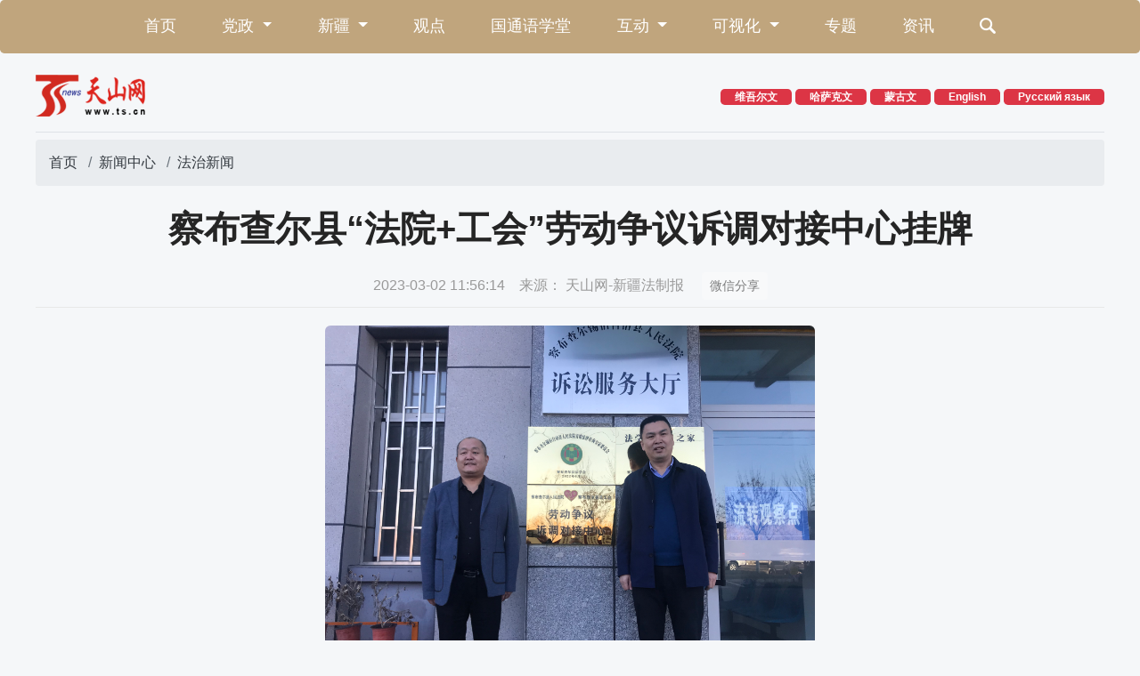

--- FILE ---
content_type: text/html
request_url: https://www.ts.cn/xwzx/fzxw/202303/t20230302_11953543.shtml
body_size: 5243
content:
<!DOCTYPE html>
<html lang="zh-CN">

<head>
	<meta http-equiv="Content-Type" content="text/html; charset=utf-8" />
	<meta http-equiv="X-UA-Compatible" content="IE=edge,chrome=1">
	<meta name="viewport" content="width=device-width, initial-scale=1, maximum-scale=1, shrink-to-fit=no user-scalable=no">
	<meta name="renderer" content="webkit">
	<meta http-equiv="Cache-Control" content="no-siteapp" />
	<link rel="shortcut icon" href="../../../cdn/material/favicon.png" />
	<link rel="bookmark" href="../../../cdn/material/favicon.png" />
	<link rel="apple-touch-icon" sizes="144x144" href="../../../cdn/material/home/images/apple-touch-icon-256x256.png">
	<title>察布查尔县“法院+工会”劳动争议诉调对接中心挂牌 -天山网 - 新疆新闻门户</title>
	<meta name="keywords" content="察布查尔县“法院+工会”劳动争议诉调对接中心挂牌 -天山网 - 新疆新闻门户">
	<meta name="description" content=" -天山网 - 新疆新闻门户">
	<meta name="apple-mobile-web-app-capable" content="yes" />
	<meta name="author" content="张赏华">
	<!-- CSS Bootstrap & Custom -->
	<link href="../../../cdn/material/home/css/bootstrap-4.6.01.min.css" rel="stylesheet" media="screen">
	<link rel="stylesheet" href="../../../cdn/material/home/css/animate-4.1.1.min.css">
	<link rel="stylesheet" href="../../../cdn/material/home/css/swiper-bundle.6.8.1min.css">
	<link rel="stylesheet" href="../../../cdn/material/home/css/index_gr2022.css?220926">
	<script src="../../../cdn/material/home/js/jquery-3.6.0.min.js">
	</script>
	<!--[if IE]>
				<link rel="stylesheet" href="../../../cdn/material/home/css/idangerous.swiper.css">
				<link rel="stylesheet" href="../../../cdn/material/home/css/ts_ie.css">
				<![endif]-->
	<!--[if lte IE 9]>
		  <script src="../../../cdn/material/home/js/html5.min.js"></script>
		  <script src="../../../cdn/material/home/js/respond.min.js"></script>
		<![endif]-->
</head>

<body>

	<!-- 导航 -->
<nav class="navbar  bg-gold-light2 navbar-expand-md navbar-light  rounded-lg mb-4">
	<div class="container">

		<span class="navbar-brand  d-block d-sm-block  d-md-none" href="#">上天山 知新疆</span>
		<button class="navbar-toggler" type="button" data-toggle="collapse" data-target="#nav-index1"
			aria-controls="navbar-index1" aria-expanded="false" aria-label="Toggle navigation">
			<span class="navbar-toggler-icon"></span>
		</button>

		<div class="collapse navbar-collapse justify-content-md-center" id="nav-index1">
	<ul class="navbar-nav ">
		<li class="nav-item">
							<a class="nav-link" href="https://www.ts.cn/"
								target="_blank">首页</a>
						</li>
		<li class="nav-item dropdown">
			<a class="nav-link dropdown-toggle" href="#" id="nav-d1" role="button" data-toggle="dropdown"
				aria-expanded="false">
				党政
			</a>
			<div class="dropdown-menu" aria-labelledby="nav-d1">
				<a class="dropdown-item" ignoreapd="true"
					href="https://www.ts.cn/topic2020/tbch/xxxj/index.shtml"
					target="_blank">学习</a>
				<a class="dropdown-item" ignoreapd="true"
					href="https://www.ts.cn/xwzx/szxw/yaowen/index.shtml"
					target="_blank">要闻</a>
					<a class="dropdown-item" ignoreapd="true"
					href="https://www.ts.cn/xwzx/qwfb/index.shtml"
					target="_blank">权威发布</a>
					
				
			</div>
		</li>
		<li class="nav-item dropdown">
			<a class="nav-link dropdown-toggle" href="#" id="nav-d2" role="button" data-toggle="dropdown"
				aria-expanded="false">
				新疆
			</a>
			<div class="dropdown-menu" aria-labelledby="nav-d2">
				<a class="dropdown-item" ignoreapd="true"
					href="https://www.ts.cn/topic2020/fzzt/fzxj/index.shtml"
					target="_blank">法治</a>
				<a class="dropdown-item" ignoreapd="true"
					href="https://www.ts.cn/xwzx/jjxw/index.shtml"
					target="_blank">经济</a>
					<a class="dropdown-item" ignoreapd="true"
					href="https://www.ts.cn/xwzx/whxw/index.shtml"
					target="_blank">文化</a>
				<a class="dropdown-item" ignoreapd="true"
					href="https://www.ts.cn/xwzx/shxw/index.shtml"
					target="_blank">民生</a>
				<a class="dropdown-item" ignoreapd="true"
					href="https://www.ts.cn/xwzx/tjpd/index.shtml"
					target="_blank">团结</a>
				
			</div>
		</li>

		<li class="nav-item">
			<a class="nav-link" ignoreapd="true"
				href="https://www.ts.cn/xwzx/pl/index.shtml"
				target="_blank">观点</a>
		</li>
		<li class="nav-item">
			<a class="nav-link" ignoreapd="true"
				href="https://www.ts.cn/gty/index.shtml"
				target="_blank">国通语学堂</a>
		</li>
		<li class="nav-item dropdown">
			<a class="nav-link dropdown-toggle" href="#" id="nav-d5" role="button" data-toggle="dropdown"
				aria-expanded="false">
				互动
			</a>
			<div class="dropdown-menu" aria-labelledby="nav-d5">
				<a class="dropdown-item" ignoreapd="true"
					href="https://12345.ts.cn/"
					target="_blank">12345问政</a>
				<a class="dropdown-item" ignoreapd="true"
					href="https://www.ts.cn/topic2020/kjzt/xjhr/index.shtml"
					target="_blank">新疆好人</a>
				
				

			</div>
		</li>
		<li class="nav-item dropdown">
			<a class="nav-link dropdown-toggle" href="#" id="nav-d3" role="button" data-toggle="dropdown"
				aria-expanded="false">
				可视化
			</a>
			<div class="dropdown-menu" aria-labelledby="nav-d3">
				<a class="dropdown-item" ignoreapd="true"
					href="https://www.ts.cn/tssp/index.shtml"
					target="_blank">视频</a>
				<a class="dropdown-item" ignoreapd="true"
					href="https://www.ts.cn/xwzx/xjhc/index.shtml"
					target="_blank">图片</a>
					<a class="dropdown-item" ignoreapd="true"
					href="https://www.ts.cn/xwzx/rm/index.shtml"
					target="_blank">图说</a>
              <a class="dropdown-item" ignoreapd="true"
					href="https://tpk.xjmty.com/"
					target="_blank">新疆图片库</a>
			</div>
		</li>
		
		<li class="nav-item">
			<a class="nav-link"  ignoreapd="true"
					href="https://www.ts.cn/topic2020/zt/index.shtml"
				target="_blank">专题</a>
			
		</li>
		<li class="nav-item">
			<a class="nav-link"  ignoreapd="true"
					href="https://www.ts.cn/zxpd/index.shtml"
				target="_blank">资讯</a>
			
		</li>
		<li class="nav-item">
			<a class="nav-link "   ignoreapd="true"
			href="https://www.ts.cn/home/tsswjs/index.shtml"
				target="_blank">
			<span class="tsicon tsicon-search3"></span>
			</a>
		</li>
		

		<li class="nav-item d-block d-sm-none">
			<a class="nav-link" href="http://english.ts.cn/" target="_blank">English</a>
		</li>
		<li class="nav-item d-block d-sm-none">
			<a class="nav-link" href="http://russian.ts.cn/" target="_blank">Русский язык</a>
		</li>
		<li class="nav-item d-block d-sm-none">
			<a class="nav-link" href="http://uy.ts.cn/" target="_blank">维吾尔文</a>
		</li>
		<li class="nav-item d-block d-sm-none">
			<a class="nav-link" href="http://kazakh.ts.cn/" target="_blank">哈萨克文</a>
		</li>
	</ul>
</div>
<!-- ssi通用导航 251114修改 党政-->
	</div>
</nav>
<!-- logo -->
<div class="container">

	<div class="row justify-content-between align-items-center  mt-3 mb-3 ">
		<div class="col-4 col-sm-3 col-md-2"><a href="https://www.ts.cn/" target="_blank">
			<img src="https://www.ts.cn/cdn/material/home/images/logo.png" class="img-fluid d-block" /></a>
		</div>
		<div class="col-8 col-sm-8 col-md-7 col-lg-6 ">
			<div class="d-none d-sm-block float-right">
			<!-- 	<a href="http://zt.ts.cn/system/2019/07/13/035781345.shtml" target="_blank"
					class="badge badge-danger px-3 rounded-lg"> 下载石榴云 </a> -->
				<a href="http://uy.ts.cn/?lang=uy" target="_blank" class="badge badge-danger px-3  rounded-lg">
					维吾尔文 </a>
				<a href="http://kazakh.ts.cn/" target="_blank" class="badge badge-danger px-3  rounded-lg">
					哈萨克文 </a>
				<a href="http://xjrbmgl.ts.cn" target="_blank" class="badge badge-danger px-3  rounded-lg">
													蒙古文 </a>
				<a href="http://english.ts.cn/" target="_blank" class="badge badge-danger px-3  rounded-lg">
					English </a>
				<a href="http://russian.ts.cn/" target="_blank" class="badge badge-danger px-3  rounded-lg">
					Русский язык </a>
				<!-- <span class="dropdown">
								<a class="badge badge-danger rounded-lg  px-3  dropdown-toggle" href="#" role="button"
									id="dropdownMenuLink" data-toggle="dropdown" aria-expanded="false">
									多语言
								</a>
								<div class="dropdown-menu" aria-labelledby="dropdownMenuLink">
									<a class="dropdown-item" href="http://english.ts.cn/" target="_blank">English</a>
									<a class="dropdown-item" href="http://russian.ts.cn/" target="_blank">Русский язык</a>
						
								</div>
							</span> -->

			</div>
		</div>
	</div>
	<div class="w-100 clearfix border-bottom mb-2"></div>
</div>
<!-- 天山网ssi通用top 0708logo加链接-->
	<div class="container-md">
		<div class="row">
			<div class="col-12">
				<nav aria-label="breadcrumb" class="mb-4">
					<ol class="breadcrumb">
						<a href="https://www.ts.cn/" target="_blank" title="首页" class="breadcrumb-item">首页</a>&nbsp;<a href="https://www.ts.cn/xwzx/" target="_blank" title="新闻中心" class="breadcrumb-item">新闻中心</a>&nbsp;<a href="https://www.ts.cn/xwzx/fzxw/" target="_blank" title="法治新闻" class="breadcrumb-item">法治新闻</a>
					</ol>
				</nav>
				<h4 class="active-subhead">
					
				</h4>
				<h1 class="active-title">
					
						
							<p>察布查尔县“法院+工会”劳动争议诉调对接中心挂牌</p>
						
						
					
				</h1>
				<h4 class="active-subhead">
					
				</h4>
				<p class="active-info2">
					2023-03-02  11:56:14
					&nbsp;&nbsp;&nbsp;来源：
					天山网-新疆法制报
					<span class="">
						<button class="btn btn-light btn-sm ml-3 text-black-50" type="button"
							onclick="$('#qrcode').toggle()" >
							微信分享
						</button>
						<span id="qrcode" style="display:none">
						</span>
					</span>
				</p>
			</div>
			<div class="col-12">
				<div class="row masonry">
					
				</div>
				<div class="hy-active">
					
						
					
					
						
						
							<div class="app_image_container" type="app_image_container" style="text-align: center;"><p class="app_image_wrap" type="app_image_wrap" style="text-align: center; font-family: 微软雅黑, &quot;Microsoft YaHei&quot;; font-size: 16px; margin-bottom: 10px; line-height: 2em;"><img src="./W020230302411556759798.jpg" title="公会主席牛华山与人民法院副院长程海河劳动争议诉调对接中心挂牌现场.jpg" alt="公会主席牛华山与人民法院副院长程海河劳动争议诉调对接中心挂牌现场.jpg" width="550" oldsrc="W020230302411556759798.jpg" type="app_image" class="app_image" style="max-width: 96%; clear: both;" /></p><span type="imagenote" class="imagenotePlace"></span></div><p style="text-align: center; font-family: 微软雅黑, &quot;Microsoft YaHei&quot;; font-size: 16px; margin-bottom: 10px; line-height: 2em;"><span style="color: rgb(0, 0, 205);">察布查尔县“法院+工会”劳动争议诉调对接中心挂牌。通讯员 王帆摄</span></p><p style="text-align: left; font-family: 微软雅黑, &quot;Microsoft YaHei&quot;; font-size: 16px; margin-bottom: 10px; line-height: 2em;">　　天山网-新疆法制报讯（记者李续群 通讯员王帆报道）2月27日，察布查尔锡伯自治县“法院+工会”劳动争议诉调对接中心挂牌仪式在该县人民法院举行，标志该县劳动争议纠纷化解驶入快车道。</p><p style="text-align: left; font-family: 微软雅黑, &quot;Microsoft YaHei&quot;; font-size: 16px; margin-bottom: 10px; line-height: 2em;">　　挂牌仪式后，察布查尔县法院召开了座谈会。</p><p style="text-align: left; font-family: 微软雅黑, &quot;Microsoft YaHei&quot;; font-size: 16px; margin-bottom: 10px; line-height: 2em;">　　座谈中，该县人民法院负责人表示，法院会进一步加强培训，指导工会指派调解员在案件调处中发挥更大作用，要建立联席会议制度，定期研判突出问题，确保诉调对接工作健康有效且充满活力。</p><p style="text-align: left; font-family: 微软雅黑, &quot;Microsoft YaHei&quot;; font-size: 16px; margin-bottom: 10px; line-height: 2em;">　　该县总工会负责人表示，“法院+工会”劳动争议纠纷诉调机制的建立，改变了过去被动解决纠纷的局面，工会将充分发挥作用，让纠纷发现在基层、解决在基层。</p><p style="text-align: left; font-family: 微软雅黑, &quot;Microsoft YaHei&quot;; font-size: 16px; margin-bottom: 10px; line-height: 2em;">　　目前，该县法院与县工会联合制定了《察布查尔县法院、县总工会深入推进“法院+工会”劳动争议多元化解工作实施方案》，该县总工会一名资深调解员已入驻法院调解平台，人民法院劳动争议类案件速裁团队已组建。下一步，该县法院和县总工会将利用多种渠道，推广诉调对接平台及工作模式，提升非诉解决纠纷方式的社会知晓度。</p>
						
					
					
						<span
								style="font-family: 楷体, SimKai;">（刊用本网站稿件，务经书面授权。未经授权禁止转载、摘编、复制及建立镜像，违者将依法追究法律责任。）</span>
						
					
				</div>
				<div class="text-right">
					<div class="text-black-50 h6">[责任编辑：
						张赏华 ]
					</div>
				</div>
				
			</div>
		</div>
	</div>
	<div class="tsfooter py-5">
	<div class="container">
		<div class="row">
			<div class="col-12 col-sm-12 col-md-8 text-white">
				营业执照注册号：91650102766838851Y <br>
				互联网新闻信息服务许可证：65120170002<br>
				增值电信业务许可证：新B2-20050008 <a
					href="http://www.beian.gov.cn/portal/registerSystemInfo?recordcode=65010202000013"
					class="text-white" target="_blank">新公网安备 65010202000013号</a><br>
				信息网络传播视听节目许可证：3108311 <a href="https://beian.miit.gov.cn/" class="text-white"
					target="_blank">新ICP备11000096号</a><br>
				举报热线：0991-3532125 397469069@qq.com 涉未成年人举报电话：0991-3532125<br>
				Copyright :copyright: www.ts.cn All Rights Reserved 天山网 版权所有<br>
			</div>
			<div class="col-12 col-sm-12 col-md-4 align-self-center">
				<img src="https://www.ts.cn/cdn/material/home/images/jtlogo.png" alt="" class="img-fluid  d-block mt-4 px-5 mx-auto" />
			</div>
		</div>
	</div>
</div>

<button type="button" class="btn tstop-btn">
	<span class="tsicon tsicon-up"></span>

</button>


<!--[if IE]>
		<script src="/cdn/material/home/js/jquery-1.12.4.min.js"></script>
		<script src="/cdn/material/home/js/idangerous.swiper.min.js"></script>
		<script src="/cdn/material/home/js/jquery.nicescroll-3.7.6.min.js"></script>
		<![endif]-->
<script src="https://res.wx.qq.com/open/js/jweixin-1.6.0.js"></script>
<script src="/cdn/material/home/js/jquery.nicescroll-3.7.6.min.js">

</script><!-- 自定义滚动条插件 -->
<script src="/cdn/material/home/js/bootstrap.bundle.4.6.0.min.js">
</script>
<script src="/cdn/material/home/js/swiper-bundle.6.8.1.min.js">
</script>
<script src="/cdn/material/home/js/masonry.pkgd.min.js">
</script>
<script src="/cdn/material/home/js/imagesloaded.pkgd.min.js">
</script>

<script src="/cdn/material/home/js/qrcode.min.js">
</script>
<script src="/cdn/material/home/js/WXShare.js?0625">
</script>
<script src="/cdn/material/home/js/index_app2022.js">
</script>

<!-- 网脉 start-->
<script id="_trs_ta_js" src="https://ta.xjmty.com/c/js/ta.js?mpid=6" async="async" defer="defer"></script><!-- 网脉end -->
<!-- 百度统计开始 -->
<script>
	var _hmt = _hmt || [];
	(function () {
		var hm = document.createElement("script");
		hm.src = "https://hm.baidu.com/hm.js?49b740a547fc217c81855ec44a27137a";
		var s = document.getElementsByTagName("script")[0];
		s.parentNode.insertBefore(hm, s);
	})();
</script>
<!-- 百度统计结束 -->

<!-- 天山网ssi通用footer 1225改许可证-->
	<!-- 网脉atrat -->
	<div id="newsarticleid" style="display:none;">
		11953543
	</div>
	<div id="newsarticletitle" style="display:none;">
		察布查尔县“法院+工会”劳动争议诉调对接中心挂牌
	</div>
	<div id="newseditionnumber" style="display:none;">
		3465
	</div>
	<div id="newseditionname" style="display:none;">
		法治新闻
	</div>
	<div id="newsarticletype" style="display:none;">
		新闻稿
		
		
		
		
		
		
		
		
		
	</div>
	<div id="newsarticlesource" style="display:none;">
		
	</div>
	<div id="newsarticleauthor" style="display:none;">
		
	</div>
	<div id="newsarticlepubday" style="display:none;">
		
			
			
				
					
						2023-56-02
					
					
				
			
		
	</div>
	<div id="thump" style="display:none;">"
		"
	</div>
	<div id="commentset" style="display:none;">"
		"
	</div>
	<!-- 网脉 end -->
	<script type="text/javascript">
		//列表页瀑布流图片
		$(function () {
			var $container = $('.masonry');
			$container.imagesLoaded(function () {
				$container.masonry({
					itemSelector: '.item'
				});
			});
		});
	</script>
</body>

</html>
<!-- 天山网宽版内容页 0221微信分享-->